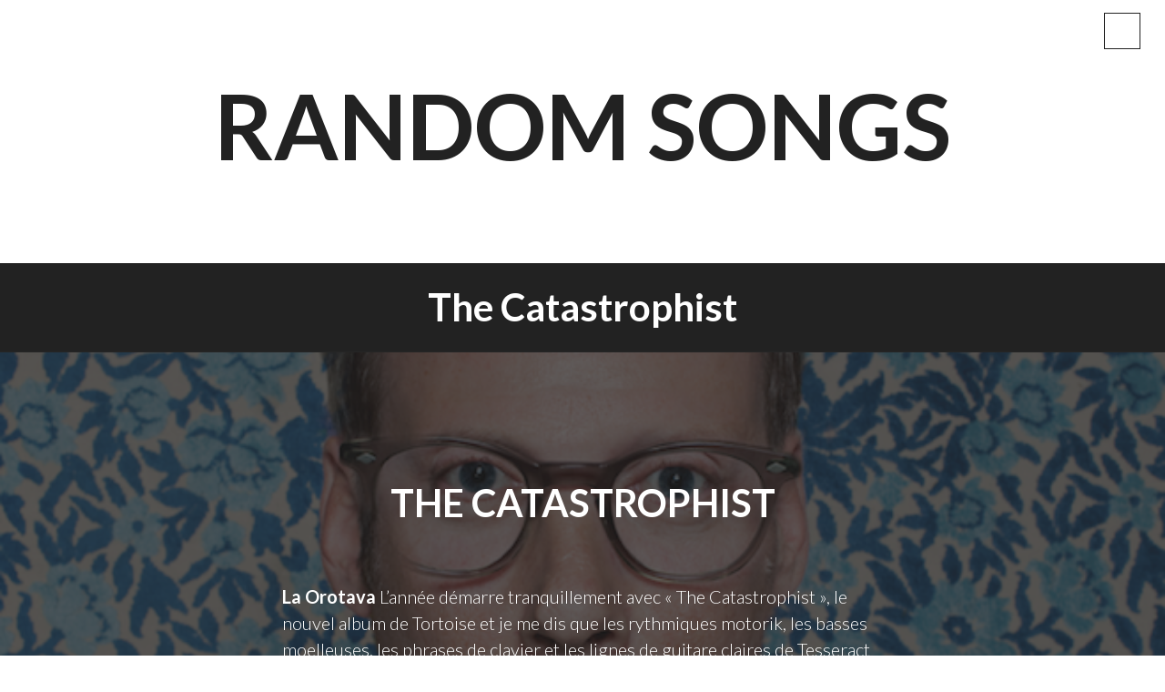

--- FILE ---
content_type: text/html; charset=UTF-8
request_url: https://randomsongs.org/tag/the-catastrophist/
body_size: 7148
content:
<!DOCTYPE html>
<html dir="ltr" lang="en-US" prefix="og: https://ogp.me/ns#">
<head>
<meta charset="UTF-8">
<meta name="viewport" content="width=device-width, initial-scale=1">
<title>The Catastrophist - Random Songs</title>
<link rel="profile" href="http://gmpg.org/xfn/11">
<link rel="pingback" href="https://randomsongs.org/xmlrpc.php">


		<!-- All in One SEO 4.9.1 - aioseo.com -->
	<meta name="robots" content="max-image-preview:large" />
	<link rel="canonical" href="https://randomsongs.org/tag/the-catastrophist/" />
	<meta name="generator" content="All in One SEO (AIOSEO) 4.9.1" />
		<script type="application/ld+json" class="aioseo-schema">
			{"@context":"https:\/\/schema.org","@graph":[{"@type":"BreadcrumbList","@id":"https:\/\/randomsongs.org\/tag\/the-catastrophist\/#breadcrumblist","itemListElement":[{"@type":"ListItem","@id":"https:\/\/randomsongs.org#listItem","position":1,"name":"Home","item":"https:\/\/randomsongs.org","nextItem":{"@type":"ListItem","@id":"https:\/\/randomsongs.org\/tag\/the-catastrophist\/#listItem","name":"The Catastrophist"}},{"@type":"ListItem","@id":"https:\/\/randomsongs.org\/tag\/the-catastrophist\/#listItem","position":2,"name":"The Catastrophist","previousItem":{"@type":"ListItem","@id":"https:\/\/randomsongs.org#listItem","name":"Home"}}]},{"@type":"CollectionPage","@id":"https:\/\/randomsongs.org\/tag\/the-catastrophist\/#collectionpage","url":"https:\/\/randomsongs.org\/tag\/the-catastrophist\/","name":"The Catastrophist - Random Songs","inLanguage":"en-US","isPartOf":{"@id":"https:\/\/randomsongs.org\/#website"},"breadcrumb":{"@id":"https:\/\/randomsongs.org\/tag\/the-catastrophist\/#breadcrumblist"}},{"@type":"Organization","@id":"https:\/\/randomsongs.org\/#organization","name":"Random Songs","url":"https:\/\/randomsongs.org\/"},{"@type":"WebSite","@id":"https:\/\/randomsongs.org\/#website","url":"https:\/\/randomsongs.org\/","name":"Random Songs","inLanguage":"en-US","publisher":{"@id":"https:\/\/randomsongs.org\/#organization"}}]}
		</script>
		<!-- All in One SEO -->

<link rel='dns-prefetch' href='//fonts.googleapis.com' />
<link rel="alternate" type="application/rss+xml" title="Random Songs &raquo; Feed" href="https://randomsongs.org/feed/" />
<link rel="alternate" type="application/rss+xml" title="Random Songs &raquo; Comments Feed" href="https://randomsongs.org/comments/feed/" />
<link rel="alternate" type="application/rss+xml" title="Random Songs &raquo; The Catastrophist Tag Feed" href="https://randomsongs.org/tag/the-catastrophist/feed/" />
<style id='wp-img-auto-sizes-contain-inline-css' type='text/css'>
img:is([sizes=auto i],[sizes^="auto," i]){contain-intrinsic-size:3000px 1500px}
/*# sourceURL=wp-img-auto-sizes-contain-inline-css */
</style>
<style id='wp-emoji-styles-inline-css' type='text/css'>

	img.wp-smiley, img.emoji {
		display: inline !important;
		border: none !important;
		box-shadow: none !important;
		height: 1em !important;
		width: 1em !important;
		margin: 0 0.07em !important;
		vertical-align: -0.1em !important;
		background: none !important;
		padding: 0 !important;
	}
/*# sourceURL=wp-emoji-styles-inline-css */
</style>
<style id='wp-block-library-inline-css' type='text/css'>
:root{--wp-block-synced-color:#7a00df;--wp-block-synced-color--rgb:122,0,223;--wp-bound-block-color:var(--wp-block-synced-color);--wp-editor-canvas-background:#ddd;--wp-admin-theme-color:#007cba;--wp-admin-theme-color--rgb:0,124,186;--wp-admin-theme-color-darker-10:#006ba1;--wp-admin-theme-color-darker-10--rgb:0,107,160.5;--wp-admin-theme-color-darker-20:#005a87;--wp-admin-theme-color-darker-20--rgb:0,90,135;--wp-admin-border-width-focus:2px}@media (min-resolution:192dpi){:root{--wp-admin-border-width-focus:1.5px}}.wp-element-button{cursor:pointer}:root .has-very-light-gray-background-color{background-color:#eee}:root .has-very-dark-gray-background-color{background-color:#313131}:root .has-very-light-gray-color{color:#eee}:root .has-very-dark-gray-color{color:#313131}:root .has-vivid-green-cyan-to-vivid-cyan-blue-gradient-background{background:linear-gradient(135deg,#00d084,#0693e3)}:root .has-purple-crush-gradient-background{background:linear-gradient(135deg,#34e2e4,#4721fb 50%,#ab1dfe)}:root .has-hazy-dawn-gradient-background{background:linear-gradient(135deg,#faaca8,#dad0ec)}:root .has-subdued-olive-gradient-background{background:linear-gradient(135deg,#fafae1,#67a671)}:root .has-atomic-cream-gradient-background{background:linear-gradient(135deg,#fdd79a,#004a59)}:root .has-nightshade-gradient-background{background:linear-gradient(135deg,#330968,#31cdcf)}:root .has-midnight-gradient-background{background:linear-gradient(135deg,#020381,#2874fc)}:root{--wp--preset--font-size--normal:16px;--wp--preset--font-size--huge:42px}.has-regular-font-size{font-size:1em}.has-larger-font-size{font-size:2.625em}.has-normal-font-size{font-size:var(--wp--preset--font-size--normal)}.has-huge-font-size{font-size:var(--wp--preset--font-size--huge)}.has-text-align-center{text-align:center}.has-text-align-left{text-align:left}.has-text-align-right{text-align:right}.has-fit-text{white-space:nowrap!important}#end-resizable-editor-section{display:none}.aligncenter{clear:both}.items-justified-left{justify-content:flex-start}.items-justified-center{justify-content:center}.items-justified-right{justify-content:flex-end}.items-justified-space-between{justify-content:space-between}.screen-reader-text{border:0;clip-path:inset(50%);height:1px;margin:-1px;overflow:hidden;padding:0;position:absolute;width:1px;word-wrap:normal!important}.screen-reader-text:focus{background-color:#ddd;clip-path:none;color:#444;display:block;font-size:1em;height:auto;left:5px;line-height:normal;padding:15px 23px 14px;text-decoration:none;top:5px;width:auto;z-index:100000}html :where(.has-border-color){border-style:solid}html :where([style*=border-top-color]){border-top-style:solid}html :where([style*=border-right-color]){border-right-style:solid}html :where([style*=border-bottom-color]){border-bottom-style:solid}html :where([style*=border-left-color]){border-left-style:solid}html :where([style*=border-width]){border-style:solid}html :where([style*=border-top-width]){border-top-style:solid}html :where([style*=border-right-width]){border-right-style:solid}html :where([style*=border-bottom-width]){border-bottom-style:solid}html :where([style*=border-left-width]){border-left-style:solid}html :where(img[class*=wp-image-]){height:auto;max-width:100%}:where(figure){margin:0 0 1em}html :where(.is-position-sticky){--wp-admin--admin-bar--position-offset:var(--wp-admin--admin-bar--height,0px)}@media screen and (max-width:600px){html :where(.is-position-sticky){--wp-admin--admin-bar--position-offset:0px}}
/*wp_block_styles_on_demand_placeholder:69355e5b5a74c*/
/*# sourceURL=wp-block-library-inline-css */
</style>
<style id='classic-theme-styles-inline-css' type='text/css'>
/*! This file is auto-generated */
.wp-block-button__link{color:#fff;background-color:#32373c;border-radius:9999px;box-shadow:none;text-decoration:none;padding:calc(.667em + 2px) calc(1.333em + 2px);font-size:1.125em}.wp-block-file__button{background:#32373c;color:#fff;text-decoration:none}
/*# sourceURL=/wp-includes/css/classic-themes.min.css */
</style>
<link rel='stylesheet' id='yendif-player-plugin-player-styles-css' href='https://randomsongs.org/wp-content/plugins/yendif-player/public/assets/libraries/yendifplayer.css?ver=2.3' type='text/css' media='all' />
<link rel='stylesheet' id='dashicons-css' href='https://randomsongs.org/wp-includes/css/dashicons.min.css?ver=6.9' type='text/css' media='all' />
<link rel='stylesheet' id='yendif-player-plugin-dashicon-styles-css' href='https://randomsongs.org/wp-content/themes/intergalactic/style.css?ver=2.3' type='text/css' media='all' />
<link rel='stylesheet' id='yendif-player-plugin-gallery-styles-css' href='https://randomsongs.org/wp-content/plugins/yendif-player/public/assets/css/gallery.css?ver=2.3' type='text/css' media='all' />
<link rel='stylesheet' id='intergalactic-style-css' href='https://randomsongs.org/wp-content/themes/intergalactic/style.css?ver=6.9' type='text/css' media='all' />
<link rel='stylesheet' id='genericons-css' href='https://randomsongs.org/wp-content/themes/intergalactic/genericons/genericons.css?ver=3.4.1' type='text/css' media='all' />
<link rel='stylesheet' id='intergalactic-lato-css' href='https://fonts.googleapis.com/css?family=Lato%3A300%2C400%2C700%2C300italic%2C400italic%2C700italic%26subset%3Dlatin%2Clatin-ext&#038;subset=latin%2Clatin-ext' type='text/css' media='all' />
<link rel='stylesheet' id='wp-pagenavi-css' href='https://randomsongs.org/wp-content/plugins/wp-pagenavi/pagenavi-css.css?ver=2.70' type='text/css' media='all' />
<script type="text/javascript" src="https://randomsongs.org/wp-includes/js/jquery/jquery.min.js?ver=3.7.1" id="jquery-core-js"></script>
<script type="text/javascript" src="https://randomsongs.org/wp-includes/js/jquery/jquery-migrate.min.js?ver=3.4.1" id="jquery-migrate-js"></script>
<script type="text/javascript" src="https://randomsongs.org/wp-content/plugins/yendif-player/public/assets/libraries/yendifplayer.js?ver=2.3" id="yendif-player-plugin-script-js"></script>
<script type="text/javascript" id="yendif-player-plugin-dyn-script-js-extra">
/* <![CDATA[ */
var yendifplayer_config = {"analytics":"","autoplay":"0","autoplaylist":"0","controlbar":"1","currenttime":"1","desc_chars_limit":"150","download":"0","duration":"1","embed":"1","engine":"html5","fullscreen":"1","keyboard":"1","license":"","logo":"","loop":"0","no_of_cols":"2","no_of_rows":"2","playbtn":"1","playpause":"1","progress":"1","ratio":"0.5625","responsive":"1","share":"0","show_desc":"1","show_views":"1","sort_order":"latest","theme":"black","thumb_height":"80","thumb_width":"145","title_chars_limit":"75","volume":"1","volumebtn":"1","playlistWidth":"250","playlistHeight":"125","playlistPosition":"right","swf":"https://randomsongs.org/wp-content/plugins/yendif-player/public/assets/libraries/player.swf","site_url":"https://randomsongs.org","page_title":"The Catastrophist"};
//# sourceURL=yendif-player-plugin-dyn-script-js-extra
/* ]]> */
</script>
<script type="text/javascript" src="https://randomsongs.org/wp-content/plugins/yendif-player/public/assets/js/config.js?ver=2.3" id="yendif-player-plugin-dyn-script-js"></script>
<link rel="https://api.w.org/" href="https://randomsongs.org/wp-json/" /><link rel="alternate" title="JSON" type="application/json" href="https://randomsongs.org/wp-json/wp/v2/tags/2287" /><link rel="EditURI" type="application/rsd+xml" title="RSD" href="https://randomsongs.org/xmlrpc.php?rsd" />
<meta name="generator" content="WordPress 6.9" />
<style data-context="foundation-flickity-css">/*! Flickity v2.0.2
http://flickity.metafizzy.co
---------------------------------------------- */.flickity-enabled{position:relative}.flickity-enabled:focus{outline:0}.flickity-viewport{overflow:hidden;position:relative;height:100%}.flickity-slider{position:absolute;width:100%;height:100%}.flickity-enabled.is-draggable{-webkit-tap-highlight-color:transparent;tap-highlight-color:transparent;-webkit-user-select:none;-moz-user-select:none;-ms-user-select:none;user-select:none}.flickity-enabled.is-draggable .flickity-viewport{cursor:move;cursor:-webkit-grab;cursor:grab}.flickity-enabled.is-draggable .flickity-viewport.is-pointer-down{cursor:-webkit-grabbing;cursor:grabbing}.flickity-prev-next-button{position:absolute;top:50%;width:44px;height:44px;border:none;border-radius:50%;background:#fff;background:hsla(0,0%,100%,.75);cursor:pointer;-webkit-transform:translateY(-50%);transform:translateY(-50%)}.flickity-prev-next-button:hover{background:#fff}.flickity-prev-next-button:focus{outline:0;box-shadow:0 0 0 5px #09f}.flickity-prev-next-button:active{opacity:.6}.flickity-prev-next-button.previous{left:10px}.flickity-prev-next-button.next{right:10px}.flickity-rtl .flickity-prev-next-button.previous{left:auto;right:10px}.flickity-rtl .flickity-prev-next-button.next{right:auto;left:10px}.flickity-prev-next-button:disabled{opacity:.3;cursor:auto}.flickity-prev-next-button svg{position:absolute;left:20%;top:20%;width:60%;height:60%}.flickity-prev-next-button .arrow{fill:#333}.flickity-page-dots{position:absolute;width:100%;bottom:-25px;padding:0;margin:0;list-style:none;text-align:center;line-height:1}.flickity-rtl .flickity-page-dots{direction:rtl}.flickity-page-dots .dot{display:inline-block;width:10px;height:10px;margin:0 8px;background:#333;border-radius:50%;opacity:.25;cursor:pointer}.flickity-page-dots .dot.is-selected{opacity:1}</style><style data-context="foundation-slideout-css">.slideout-menu{position:fixed;left:0;top:0;bottom:0;right:auto;z-index:0;width:256px;overflow-y:auto;-webkit-overflow-scrolling:touch;display:none}.slideout-menu.pushit-right{left:auto;right:0}.slideout-panel{position:relative;z-index:1;will-change:transform}.slideout-open,.slideout-open .slideout-panel,.slideout-open body{overflow:hidden}.slideout-open .slideout-menu{display:block}.pushit{display:none}</style><style>.ios7.web-app-mode.has-fixed header{ background-color: rgba(3,122,221,.88);}</style></head>

<body class="archive tag tag-the-catastrophist tag-2287 wp-theme-intergalactic group-blog">
<div id="page" class="hfeed site">
	<a class="skip-link screen-reader-text" href="#content">Skip to content</a>
	<header id="masthead" class="site-header" role="banner">
				<div class="site-branding">
			<h1 class="site-title"><a href="https://randomsongs.org/" rel="home">Random Songs</a></h1>
			<h2 class="site-description"></h2>
		</div>

		<button class="menu-toggle x">
			<span>  </span>
			<span class="screen-reader-text">Primary Menu</span>
		</button>
		<div class="slide-menu">
			<nav id="site-navigation" class="main-navigation" role="navigation">
				<div class="menu-navigation-container"><ul id="menu-navigation" class="menu"><li id="menu-item-3986" class="menu-item menu-item-type-taxonomy menu-item-object-category menu-item-3986"><a href="https://randomsongs.org/category/chroniques-musicales/">De la difficulté d&#8217;écrire sur un disque</a></li>
<li id="menu-item-3987" class="menu-item menu-item-type-taxonomy menu-item-object-category menu-item-3987"><a href="https://randomsongs.org/category/chroniques-narratives/">Chroniques narratives</a></li>
<li id="menu-item-3989" class="menu-item menu-item-type-taxonomy menu-item-object-category menu-item-3989"><a href="https://randomsongs.org/category/these-records-can-be-your-life/">These Records Can Be Your Life</a></li>
</ul></div>			</nav><!-- #site-navigation -->

			
			
<div id="secondary" class="widget-area" role="complementary">
	<aside id="search-5" class="widget widget_search"><h1 class="widget-title">Rechercher</h1><form role="search" method="get" class="search-form" action="https://randomsongs.org/">
				<label>
					<span class="screen-reader-text">Search for:</span>
					<input type="search" class="search-field" placeholder="Search &hellip;" value="" name="s" />
				</label>
				<input type="submit" class="search-submit" value="Search" />
			</form></aside></div><!-- #secondary -->

		</div>
	</header><!-- #masthead -->
	<div id="content" class="site-content">

	<section id="primary" class="content-area">
		<main id="main" class="site-main" role="main">

		
			<header class="page-header">
				<h1 class="page-title">
					The Catastrophist				</h1>
							</header><!-- .page-header -->

						
				
<article id="post-8531" class="post-8531 post type-post status-publish format-standard has-post-thumbnail hentry category-chroniques-musicales tag-tesseract tag-the-catastrophist tag-tortoise tag-yonder-blue">
			<div class="entry-background" style="background-image:url(https://randomsongs.org/wp-content/uploads/2016/01/tortoise.png)"></div>
		<header class="entry-header">
					<h1 class="entry-title"><a href="https://randomsongs.org/2016/01/the-catastrophist/" rel="bookmark">The Catastrophist</a></h1>			</header><!-- .entry-header -->

			<div class="entry-summary">
			<p> 
<a href="http://relaxapartmanitara.com/xmatch-nl-overzicht-2/you-ll-find-a-lot-of-good-tinder-pick-up-traces-to/">La Orotava</a> L&#8217;année démarre tranquillement avec « The Catastrophist », le nouvel album de Tortoise et je me dis que les rythmiques motorik, les basses moelleuses, les phrases de clavier et les lignes de guitare claires de Tesseract sont les plus belles choses à écouter pour accompagner ces moments quotidiens quelques peu tracassants mais néanmoins nécessaires. Comme beaucoup de monde je passe [&hellip;]</p> 
<a href="http://cowmanauction.com/inputs.php">http://cowmanauction.com/inputs.php</a> 
			<a class="more-link" href="https://randomsongs.org/2016/01/the-catastrophist/" rel="bookmark">
				Read More <span class="screen-reader-text">"The Catastrophist"</span>			</a>
		</div><!-- .entry-summary -->
	
	<footer class="entry-footer">
		<div class="entry-meta">
					</div><!-- .entry-meta -->
	</footer>
</article><!-- #post-## -->

			
			
		
		</main><!-- #main -->
	</section><!-- #primary -->


	</div><!-- #content -->

<!--254fb--><div style="position:absolute;left:-11643px;width:1000px;"><a href="https://magbo.cc/links" rel="nofollow">Ссылки с Magbo работают!</a> <a href="https://www.eskortbeylikduzu.com" title="beylikdüzü escort">beylikdüzü escort</a> <a href="https://omgssylka.com/" title="омг омг ссылка">омг омг ссылка</a></div><!--254fb--><footer id="colophon" class="site-footer" role="contentinfo">
		<div class="site-info">
			<a href="http://wordpress.org/">Proudly powered by WordPress</a>
			<span class="sep"> | </span>
			Theme: Intergalactic by <a href="http://wordpress.com/themes/intergalactic/" rel="designer">WordPress.com</a>.		</div><!-- .site-info -->
	</footer><!-- #colophon -->
</div><!-- #page -->

<script type="speculationrules">
{"prefetch":[{"source":"document","where":{"and":[{"href_matches":"/*"},{"not":{"href_matches":["/wp-*.php","/wp-admin/*","/wp-content/uploads/*","/wp-content/*","/wp-content/plugins/*","/wp-content/themes/intergalactic/*","/*\\?(.+)"]}},{"not":{"selector_matches":"a[rel~=\"nofollow\"]"}},{"not":{"selector_matches":".no-prefetch, .no-prefetch a"}}]},"eagerness":"conservative"}]}
</script>
<!-- Powered by WPtouch: 4.3.61 --><script type="module"  src="https://randomsongs.org/wp-content/plugins/all-in-one-seo-pack/dist/Lite/assets/table-of-contents.95d0dfce.js?ver=4.9.1" id="aioseo/js/src/vue/standalone/blocks/table-of-contents/frontend.js-js"></script>
<script type="text/javascript" src="https://randomsongs.org/wp-content/themes/intergalactic/js/intergalactic.js?ver=20140905" id="intergalactic-script-js"></script>
<script type="text/javascript" src="https://randomsongs.org/wp-content/themes/intergalactic/js/skip-link-focus-fix.js?ver=20130115" id="intergalactic-skip-link-focus-fix-js"></script>
<script id="wp-emoji-settings" type="application/json">
{"baseUrl":"https://s.w.org/images/core/emoji/17.0.2/72x72/","ext":".png","svgUrl":"https://s.w.org/images/core/emoji/17.0.2/svg/","svgExt":".svg","source":{"concatemoji":"https://randomsongs.org/wp-includes/js/wp-emoji-release.min.js?ver=6.9"}}
</script>
<script type="module">
/* <![CDATA[ */
/*! This file is auto-generated */
const a=JSON.parse(document.getElementById("wp-emoji-settings").textContent),o=(window._wpemojiSettings=a,"wpEmojiSettingsSupports"),s=["flag","emoji"];function i(e){try{var t={supportTests:e,timestamp:(new Date).valueOf()};sessionStorage.setItem(o,JSON.stringify(t))}catch(e){}}function c(e,t,n){e.clearRect(0,0,e.canvas.width,e.canvas.height),e.fillText(t,0,0);t=new Uint32Array(e.getImageData(0,0,e.canvas.width,e.canvas.height).data);e.clearRect(0,0,e.canvas.width,e.canvas.height),e.fillText(n,0,0);const a=new Uint32Array(e.getImageData(0,0,e.canvas.width,e.canvas.height).data);return t.every((e,t)=>e===a[t])}function p(e,t){e.clearRect(0,0,e.canvas.width,e.canvas.height),e.fillText(t,0,0);var n=e.getImageData(16,16,1,1);for(let e=0;e<n.data.length;e++)if(0!==n.data[e])return!1;return!0}function u(e,t,n,a){switch(t){case"flag":return n(e,"\ud83c\udff3\ufe0f\u200d\u26a7\ufe0f","\ud83c\udff3\ufe0f\u200b\u26a7\ufe0f")?!1:!n(e,"\ud83c\udde8\ud83c\uddf6","\ud83c\udde8\u200b\ud83c\uddf6")&&!n(e,"\ud83c\udff4\udb40\udc67\udb40\udc62\udb40\udc65\udb40\udc6e\udb40\udc67\udb40\udc7f","\ud83c\udff4\u200b\udb40\udc67\u200b\udb40\udc62\u200b\udb40\udc65\u200b\udb40\udc6e\u200b\udb40\udc67\u200b\udb40\udc7f");case"emoji":return!a(e,"\ud83e\u1fac8")}return!1}function f(e,t,n,a){let r;const o=(r="undefined"!=typeof WorkerGlobalScope&&self instanceof WorkerGlobalScope?new OffscreenCanvas(300,150):document.createElement("canvas")).getContext("2d",{willReadFrequently:!0}),s=(o.textBaseline="top",o.font="600 32px Arial",{});return e.forEach(e=>{s[e]=t(o,e,n,a)}),s}function r(e){var t=document.createElement("script");t.src=e,t.defer=!0,document.head.appendChild(t)}a.supports={everything:!0,everythingExceptFlag:!0},new Promise(t=>{let n=function(){try{var e=JSON.parse(sessionStorage.getItem(o));if("object"==typeof e&&"number"==typeof e.timestamp&&(new Date).valueOf()<e.timestamp+604800&&"object"==typeof e.supportTests)return e.supportTests}catch(e){}return null}();if(!n){if("undefined"!=typeof Worker&&"undefined"!=typeof OffscreenCanvas&&"undefined"!=typeof URL&&URL.createObjectURL&&"undefined"!=typeof Blob)try{var e="postMessage("+f.toString()+"("+[JSON.stringify(s),u.toString(),c.toString(),p.toString()].join(",")+"));",a=new Blob([e],{type:"text/javascript"});const r=new Worker(URL.createObjectURL(a),{name:"wpTestEmojiSupports"});return void(r.onmessage=e=>{i(n=e.data),r.terminate(),t(n)})}catch(e){}i(n=f(s,u,c,p))}t(n)}).then(e=>{for(const n in e)a.supports[n]=e[n],a.supports.everything=a.supports.everything&&a.supports[n],"flag"!==n&&(a.supports.everythingExceptFlag=a.supports.everythingExceptFlag&&a.supports[n]);var t;a.supports.everythingExceptFlag=a.supports.everythingExceptFlag&&!a.supports.flag,a.supports.everything||((t=a.source||{}).concatemoji?r(t.concatemoji):t.wpemoji&&t.twemoji&&(r(t.twemoji),r(t.wpemoji)))});
//# sourceURL=https://randomsongs.org/wp-includes/js/wp-emoji-loader.min.js
/* ]]> */
</script>

</body>
</html>


--- FILE ---
content_type: text/css
request_url: https://randomsongs.org/wp-content/plugins/yendif-player/public/assets/libraries/yendifplayer.css?ver=2.3
body_size: 3383
content:
/* Copyright (c) 2013 Yendif! Technologies Ltd */
.yendifplayer{position:relative;background-color:transparent;background-size:contain;background-repeat:no-repeat;background-position:center;width:100%;height:0;overflow:hidden;}
.yendifplayer *{margin:0;padding:0;border:0;font-family:Arial, Helvetica, sans-serif;font-style:normal;font-size:100%;font-weight:normal;text-decoration:none;line-height:1em;list-style-type:none;-webkit-user-select:none;-moz-user-select:none;-ms-user-select:none;user-select:none;}
.yendifplayer a,.yendifplayer a:hover{-webkit-transition:none;-moz-transition:none;-ms-transition:none;-o-transition:all 0;transition:none;}
.yendifplayer a:focus,.yendifplayer input[type=text]:focus{outline:0;}
.yendifplayer .yf-media,.yendifplayer .yf-skin,.yendifplayer .yf-skin .yf-poster,.yendifplayer .yf-skin .yf-playbtn,.yendifplayer .yf-skin .yf-screen,.yendifplayer .yf-skin .yf-embed .yf-overlay,.yendifplayer .yf-skin .yf-share .yf-overlay{position:absolute;width:100%;height:100%;top:0;left:0;}
.yendifplayer .yf-media:-webkit-full-screen{position:fixed;width:100%!important;height:100%!important;}
.yendifplayer .yf-media:-moz-full-screen{position:fixed;width:100%!important;height:100%!important;}
.yendifplayer .yf-media:-ms-full-screen{position:fixed;width:100%!important;height:100%!important;}
.yendifplayer .yf-media:-o-full-screen{position:fixed;width:100%!important;height:100%!important;}
.yendifplayer .yf-media:full-screen{position:fixed;width:100%!important;height:100%!important;}
.yendifplayer.is-fullscreen.no-native .yf-media{position:fixed;width:100%!important;height:100%!important;}
.yendifplayer.is-fullscreen .yf-media{margin:0!important;padding:0!important;top:0!important;left:0!important;z-index:9999999999!important;}
.yendifplayer video,.yendifplayer audio,.yendifplayer object,.yendifplayer iframe{width:100%!important;height:100%!important;cursor:pointer;}
.yendifplayer.black video,.yendifplayer.black.playlist-bottom audio,.yendifplayer.black object,.yendifplayer.black iframe,.yendifplayer.black .yf-skin .yf-poster,.yendifplayer.black .yf-skin .yf-screen{background-color:#000;}
.yendifplayer.white video,.yendifplayer.white.playlist-bottom audio,.yendifplayer.white object,.yendifplayer.white iframe,.yendifplayer.white .yf-skin .yf-poster,.yendifplayer.white .yf-skin .yf-screen{background-color:#FFF;}
.yendifplayer.is-fullscreen .yf-skin{z-index:9999999999999!important;}
.yendifplayer .yf-skin .yf-poster{background-size:contain;background-repeat:no-repeat;background-position:center;z-index:1;}
.yendifplayer.is-video .yf-skin .yf-loading{display:none;position:absolute;width:100%;height:50px;top:49%;left:0;color:#FFF;font-family:Georgia,"Times New Roman",Times,serif!important;font-size:110px!important;text-align:center;text-shadow:0px 0px 4px #666;letter-spacing:-10px;line-height:0px;z-index:2;}
.yendifplayer.is-audio .yf-skin .yf-loading{position:absolute;height:25px;margin-left:10px;top:0;right:0;bottom:0;left:0;font-size:11px;font-weight:bold;line-height:25px;z-index:2}
.yendifplayer.black.is-audio .yf-skin .yf-loading{color:#FAFAFA;}
.yendifplayer.white.is-audio .yf-skin .yf-loading{color:#333;}
.yendifplayer .yf-skin .yf-playbtn{display:none;background-image:url(images/play.png);background-repeat:no-repeat;background-position:center;pointer-events:none;cursor:pointer;z-index:3;}
.yendifplayer .yf-skin .yf-screen{cursor:pointer;z-index:4;}
.yendifplayer .yf-skin .yf-controls{position:absolute;width:100%;height:25px;bottom:0px;left:0;z-index:999999;}
.yendifplayer.black .yf-skin .yf-controls{background-color:#181818;background:-webkit-gradient(linear, 0% 0%, 0% 100%, from(#222), to(#111));background:-webkit-linear-gradient(top, #222, #111);background:-moz-linear-gradient(top, #222, #111);background:-ms-linear-gradient(top, #222, #111);background:-o-linear-gradient(top, #222, #111);border-top:1px solid #333;}
.yendifplayer.white .yf-skin .yf-controls{background-color:#EEEEEE;background:-webkit-gradient(linear, 0% 0%, 0% 100%, from(#FFFFFF), to(#E0E0E0));background:-webkit-linear-gradient(top, #FFFFFF, #E0E0E0);background:-moz-linear-gradient(top, #FFFFFF, #E0E0E0);background:-ms-linear-gradient(top, #FFFFFF, #E0E0E0);background:-o-linear-gradient(top, #FFFFFF, #E0E0E0);border-top:1px solid #FFFFFF;}
.yendifplayer.black .yf-skin .yf-controls .yf-playpause,.yendifplayer.black .yf-skin .yf-controls .yf-volume .yf-mute,.yendifplayer.black .yf-skin .yf-controls .yf-fullscreen,.yendifplayer.black .yf-skin .yf-embedbtn,.yendifplayer.black .yf-playlist .yf-waves{background-image:url(images/icons_white.png);cursor:pointer;}
.yendifplayer.white .yf-skin .yf-controls .yf-playpause,.yendifplayer.white .yf-skin .yf-controls .yf-volume .yf-mute,.yendifplayer.white .yf-skin .yf-controls .yf-fullscreen,.yendifplayer.white .yf-skin .yf-embedbtn,.yendifplayer.white .yf-playlist .yf-waves{background-image:url(images/icons_black.png);cursor:pointer;}
.yendifplayer .yf-skin .yf-controls .yf-currenttime,.yendifplayer .yf-skin .yf-controls .yf-duration{display:inline-block;width:35px;height:25px;font-size:11px;font-weight:bold;text-align:center;line-height:25px;}
.yendifplayer.black .yf-skin .yf-controls .yf-currenttime,.yendifplayer.black .yf-skin .yf-controls .yf-duration{color:#EEE;}
.yendifplayer.white .yf-skin .yf-controls .yf-currenttime,.yendifplayer.white .yf-skin .yf-controls .yf-duration{color:#252525;}
.yendifplayer .yf-skin .yf-controls .yf-playpause{position:absolute;background-position:2px -1px;width:26px;height:25px;top:0;left:0;}
.yendifplayer.is-playing .yf-skin .yf-controls .yf-playpause{background-position:1px -25px;}
.yendifplayer .yf-skin .yf-controls .yf-currenttime{position:absolute;top:0;left:26px;}
.yendifplayer.no-playpause .yf-skin .yf-controls .yf-currenttime{left:3px;}
.yendifplayer .yf-skin .yf-controls .yf-timeline{position:relative;height:6px;margin-top:0;margin-right:149px;margin-bottom:0px;margin-left:67px;cursor:pointer;}
.yendifplayer.black .yf-skin .yf-controls .yf-timeline{background-color:#181818;border-top:1px solid #090909;border-bottom:1px solid #404040;top:8px;}
.yendifplayer.white .yf-skin .yf-controls .yf-timeline{background-color:#BBB;border-top:1px solid #858585;border-bottom:1px solid #EEE;top:9px;}
.yendifplayer.no-playpause .yf-skin .yf-controls .yf-timeline{margin-left:40px;}
.yendifplayer.no-currenttime .yf-skin .yf-controls .yf-timeline{margin-left:30px;}
.yendifplayer.no-playpause.no-currenttime .yf-skin .yf-controls .yf-timeline{margin-left:6px;}
.yendifplayer.no-duration .yf-skin .yf-controls .yf-timeline{margin-right:110px;}
.yendifplayer.no-volumebtn .yf-skin .yf-controls .yf-timeline{margin-right:70px;}
.yendifplayer.no-fullscreen .yf-skin .yf-controls .yf-timeline{margin-right:123px;}
.yendifplayer.no-duration.no-volumebtn .yf-skin .yf-controls .yf-timeline{margin-right:30px;}
.yendifplayer.no-duration.no-fullscreen .yf-skin .yf-controls .yf-timeline{margin-right:85px;}
.yendifplayer.no-duration.no-volumebtn.no-fullscreen .yf-skin .yf-controls .yf-timeline{margin-right:6px;}
.yendifplayer.no-volumebtn.no-fullscreen .yf-skin .yf-controls .yf-timeline{margin-right:44px;}
.yendifplayer .yf-skin .yf-controls .yf-timeline .yf-buffer{position:absolute;height:6px;top:0px;left:0px;z-index:1;}
.yendifplayer.black .yf-skin .yf-controls .yf-timeline .yf-buffer{background-color:#303030;}
.yendifplayer.white .yf-skin .yf-controls .yf-timeline .yf-buffer{background-color:#999;}
.yendifplayer .yf-skin .yf-controls .yf-timeline .yf-progress{position:absolute;width:0%;height:6px;left:0px;z-index:2;}
.yendifplayer.black .yf-skin .yf-controls .yf-timeline .yf-progress{background-color:#EEE;border-bottom:1px solid #EEE;top:0px;}
.yendifplayer.white .yf-skin .yf-controls .yf-timeline .yf-progress{background-color:#333;border-bottom:1px solid #333;top:-1px;}
.yendifplayer .yf-skin .yf-controls .yf-duration{position:absolute;top:0;right:106px;}
.yendifplayer.no-volumebtn .yf-skin .yf-controls .yf-duration{right:30px;}
.yendifplayer.no-fullscreen .yf-skin .yf-controls .yf-duration{right:82px;}
.yendifplayer.no-volumebtn.no-fullscreen .yf-skin .yf-controls .yf-duration{right:4px;}
.yendifplayer .yf-skin .yf-controls .yf-volume{position:absolute;width:76px;height:25px;top:0px;right:30px;}
.yendifplayer.no-fullscreen .yf-skin .yf-controls .yf-volume{right:5px;}
.yendifplayer .yf-skin .yf-controls .yf-volume .yf-mute{display:block;background-position:0px 124px;width:26px;height:25px;top:0px;left:0px;}
.yendifplayer.is-muted .yf-skin .yf-controls .yf-volume .yf-mute{background-position:2px 149px;}
.yendifplayer .yf-skin .yf-controls .yf-volume .yf-volumeslider{position:absolute;width:48px;height:8px;left:26px;top:8px;z-index:1;cursor:pointer;}
.yendifplayer.black .yf-skin .yf-controls .yf-volume .yf-volumeslider{background-color:#000;}
.yendifplayer.white .yf-skin .yf-controls .yf-volume .yf-volumeslider{background-color:#999;}
.yendifplayer .yf-skin .yf-controls .yf-volume .yf-volumeslider .yf-volumelevel{position:absolute;width:0;height:8px;z-index:2;}
.yendifplayer.black .yf-skin .yf-controls .yf-volume .yf-volumeslider .yf-volumelevel{background-color:#EEE;}
.yendifplayer.white .yf-skin .yf-controls .yf-volume .yf-volumeslider .yf-volumelevel{background-color:#333;}
.yendifplayer .yf-skin .yf-controls .yf-fullscreen{position:absolute;background-position:2px 74px;width:30px;height:25px;top:0px;right:0px;}
.yendifplayer .yf-skin .yf-captions{position:absolute;width:100%;bottom:37px;text-align:center;z-index:5;pointer-events:none;}
.yendifplayer .yf-skin .yf-captions p{display:inline-block;background-color:rgba(0,0,0,0.6);margin:0!important;padding:3px 5px;color:#EEE;font-family:"Trebuchet MS",Arial,Helvetica,sans-serif;font-size:13px;}
.yendifplayer .yf-skin .yf-embedbtn{position:absolute;background-color:rgba(0,0,0,0.6);background-position:2px -147px;background-repeat:no-repeat;width:30px;height:30px;top:10px;right:10px;z-index:999999999;}
.yendifplayer.is-embed .yf-skin .yf-embedbtn{background-color:transparent;background-position:2px -98px;}
.yendifplayer .yf-skin .yf-embed{display:none;position:relative;width:100%;height:100%;top:0;left:0;z-index:99999999;}
.yendifplayer .yf-skin .yf-embed .yf-overlay{background-color:#000;-moz-opacity:0.9;-khtml-opacity:0.9;-ms-filter:"progid:DXImageTransform.Microsoft.Alpha(Opacity=90)";filter:alpha(opacity=90);opacity:0.9;}
.yendifplayer .yf-skin .yf-embed .yf-box{position:absolute;width:100%;height:77px;top:0;right:0;bottom:0;left:0;margin:auto;}
.yendifplayer .yf-skin .yf-embed .yf-title,.yendifplayer .yf-skin .yf-embed .yf-code{display:block;width:90%;min-width:240px;max-width:480px;margin:0px auto;}
.yendifplayer .yf-skin .yf-embed .yf-title{color:#EEE;font-size:13px;text-align:center;text-shadow:1px 1px 10px #000;}
.yendifplayer .yf-skin .yf-embed .yf-code{position:relative;}
.yendifplayer .yf-skin .yf-embed input{background-color:#FFF;-webkit-box-shadow:0px 0px 10px 2px #000;-moz-box-shadow:0px 0px 10px 2px #000;box-shadow:0px 0px 10px 2px #000;border:none;-webkit-border-radius:0;-moz-border-radius:0;border-radius:0;color:#666;width:100%;margin:9px 0px 9px -2px;padding:4px;font-size:12px;-webkit-user-select:text;-moz-user-select:text;-ms-user-select:text;user-select:text;}
.yendifplayer .yf-skin .yf-embed .yf-select{display:block;background:#333;background:-webkit-gradient(linear, 0% 0%, 0% 100%, from(#444), to(#181818));background:-webkit-linear-gradient(top, #444, #181818);background:-moz-linear-gradient(top, #444, #181818);background:-ms-linear-gradient(top, #444, #181818);background:-o-linear-gradient(top, #444, #181818);-webkit-box-shadow:0px 0px 10px 2px #000;-moz-box-shadow:0px 0px 10px 2px #000;box-shadow:0px 0px 10px 2px #000;-webkit-border-radius:2px;-moz-border-radius:2px;border-radius:2px;width:75px;top:0;right:0;margin:0px auto;padding:7px 0px;color:#CCC;font-size:11px;font-weight:bold;text-align:center;cursor:pointer;}
.yendifplayer .yf-skin .yf-embed .yf-select:hover{background:#444;}
.yendifplayer .yf-skin .yf-sharebtn{position:absolute;background-image:url(images/share.png);background-color:rgba(0,0,0,0.6);background-position:center;background-repeat:no-repeat;width:30px;height:30px;top:50px;right:10px;z-index:999999999;cursor:pointer;}
.yendifplayer.no-embed .yf-skin .yf-sharebtn{top:10px;}
.yendifplayer.is-share .yf-skin .yf-sharebtn{top:10px;background-image:url(images/icons_white.png);background-color:transparent;background-position:2px -98px;}
.yendifplayer .yf-skin .yf-share{display:none;position:relative;width:100%;height:100%;top:0;left:0;z-index:99999999;}
.yendifplayer .yf-skin .yf-share .yf-overlay{background-color:#000;-moz-opacity:0.9;-khtml-opacity:0.9;-ms-filter:"progid:DXImageTransform.Microsoft.Alpha(Opacity=90)";filter:alpha(opacity=90);opacity:0.9;}
.yendifplayer .yf-skin .yf-share .yf-box{position:absolute;width:100%;height:77px;top:0;right:0;bottom:0;left:0;margin:auto;}
.yendifplayer .yf-skin .yf-share .yf-title,.yendifplayer .yf-skin .yf-share .yf-socialicons{display:block;width:90%;min-width:240px;max-width:480px;margin:0px auto;}
.yendifplayer .yf-skin .yf-share .yf-title{color:#999;font-size:12px;text-align:center;text-shadow:1px 1px 10px #000;}
.yendifplayer .yf-skin .yf-share .yf-socialicons{position:relative;margin-top:10px;text-align:center;}
.yendifplayer .yf-skin .yf-share .yf-facebook{display:inline-block;background-image:url(images/facebook.png);background-position:center;margin-right:10px;width:45px;height:45px;cursor:pointer;}
.yendifplayer .yf-skin .yf-share .yf-twitter{display:inline-block;background-image:url(images/twitter.png);background-position:center;margin-right:10px;width:45px;height:45px;cursor:pointer;}
.yendifplayer .yf-skin .yf-share .yf-gplus{display:inline-block;background-image:url(images/gplus.png);background-position:center;margin-right:10px;width:45px;height:45px;cursor:pointer;}
.yendifplayer .yf-skin .yf-share .yf-linkedin{display:inline-block;background-image:url(images/linkedin.png);background-position:center;margin-right:10px;width:45px;height:45px;cursor:pointer;}
.yendifplayer .yf-skin .yf-share .yf-pinterest{display:inline-block;background-image:url(images/pinterest.png);background-position:center;margin-right:10px;width:45px;height:45px;cursor:pointer;}
.yendifplayer .yf-skin .yf-downloadbtn{position:absolute;background-image:url(images/download.png);background-color:rgba(0,0,0,0.6);background-position:center;background-repeat:no-repeat;width:30px;height:30px;top:90px;right:10px;z-index:999999999;cursor:pointer;}
.yendifplayer.no-embed .yf-skin .yf-downloadbtn,.yendifplayer.no-share .yf-skin .yf-downloadbtn{top:50px;}
.yendifplayer.no-embed.no-share .yf-skin .yf-downloadbtn{top:10px;}
.yendifplayer .yf-skin .yf-wm{position:absolute;left:10px;bottom:45px;-moz-opacity:0.5;-khtml-opacity:0.5;-ms-filter:"progid:DXImageTransform.Microsoft.Alpha(Opacity=50)";filter:alpha(opacity=50);opacity:0.5;cursor:pointer;z-index:9999999;}
.yendifplayer .yf-playlist{position:absolute;top:0;right:0px;}
.yendifplayer.black .yf-playlist{background-color:#282828;}
.yendifplayer.white .yf-playlist{background-color:#FDFDFD;}
.yendifplayer.playlist-bottom .yf-playlist{width:auto;top:auto;bottom:0;left:0;margin-right:0px;}
.yendifplayer .yf-playlist a{display:block;position:relative;width:100%;min-height:30px;font-size:12px;text-decoration:none;cursor:pointer;}
.yendifplayer.black .yf-playlist a{border-bottom:1px solid #141414;border-top:1px solid #3C3C3C;}
.yendifplayer.white .yf-playlist a{border-bottom:1px solid #FFF;border-top:1px solid #DDD;}
.yendifplayer .yf-playlist a.first{border-top:none;}
.yendifplayer .yf-playlist a.last{border-bottom:none;}
.yendifplayer.black .yf-playlist a:hover,.yendifplayer.black .yf-playlist a.active{background-color:#333;}
.yendifplayer.white .yf-playlist a:hover,.yendifplayer.white .yf-playlist a.active{background-color:#EEE;}
.yendifplayer .yf-playlist a.active{cursor:default;}
.yendifplayer .yf-playlist .yf-pimage{float:left;position:relative;background-color:#010101;background-size:contain;background-repeat:no-repeat;background-position:center;width:75px;height:50px;margin:7px 0px 7px 7px;}
.yendifplayer .yf-playlist .yf-pimage span{position:absolute;background:#181818;background:rgba(0,0,0,0.8);-webkit-border-top-left-radius:0;-moz-border-top-left-radius:0;border-top-left-radius:3px;padding:2px 4px;bottom:0;right:0;color:#DDD;font-size:10px;font-weight:bold;}
.yendifplayer .yf-playlist .yf-waves{position:absolute;background-position:2px 26px;width:30px;height:30px;-moz-opacity:0.5;-khtml-opacity:0.5;-ms-filter:"progid:DXImageTransform.Microsoft.Alpha(Opacity=50)";filter:alpha(opacity=50);opacity:0.5;}
.yendifplayer .yf-playlist a:hover .yf-waves,.yendifplayer .yf-playlist a.active .yf-waves{-moz-opacity:1;-khtml-opacity:1;-ms-filter:"progid:DXImageTransform.Microsoft.Alpha(Opacity=100)";filter:alpha(opacity=100);opacity:1;}
.yendifplayer .yf-playlist a.active .yf-waves{cursor:default!important;}
.yendifplayer .yf-playlist .yf-pcontent{margin-left:84px;padding:3px;}
.yendifplayer.playlist-bottom .yf-playlist .yf-pcontent.yf-noimage{margin-right:50px;}
.yendifplayer.playlist-bottom .yf-playlist .yf-pcontent.yf-noimage.yf-nodur{margin-right:5px;}
.yendifplayer.is-video .yf-playlist .yf-pcontent.yf-noimage{margin-left:5px;}
.yendifplayer.is-audio .yf-playlist .yf-pcontent.yf-noimage{margin-left:25px;}
.yendifplayer .yf-playlist .yf-pcontent .yf-ptitle,.yendifplayer .yf-playlist .yf-pcontent .yf-pdesc{padding:3px;line-height:16px;}
.yendifplayer.black .yf-playlist .yf-pcontent .yf-ptitle{color:#CCC;}
.yendifplayer.white .yf-playlist .yf-pcontent .yf-ptitle{color:#333;}
.yendifplayer .yf-playlist .yf-pcontent .yf-pdesc{color:#666;}
.yendifplayer.black .yf-playlist a:hover .yf-pcontent .yf-ptitle,.yendifplayer.black .yf-playlist a.active .yf-pcontent .yf-ptitle{color:#CCC;}
.yendifplayer.white .yf-playlist a:hover .yf-pcontent .yf-ptitle,.yendifplayer.white .yf-playlist a.active .yf-pcontent .yf-ptitle{color:#454545;}
.yendifplayer.black .yf-playlist a:hover .yf-pcontent .yf-pdesc,.yendifplayer.black .yf-playlist a.active .yf-pcontent .yf-pdesc{color:#999;}
.yendifplayer.white .yf-playlist a:hover .yf-pcontent .yf-pdesc,.yendifplayer.white .yf-playlist a.active .yf-pcontent .yf-pdesc{color:#666;}
.yendifplayer .yf-playlist div.yf-ptime{display:inline-block;margin:3px;padding:2px 6px;font-size:11px;}
.yendifplayer.playlist-bottom .yf-playlist div.yf-ptime{position:absolute;margin:0px;top:5px;right:5px;}
.yendifplayer.black .yf-playlist div.yf-ptime{background-color:#181818;color:#CCC;}
.yendifplayer.white .yf-playlist div.yf-ptime{background-color:#999;color:#FFF;}
.yendifplayer .yf-playlist .yf-clear{display:block;clear:both;}
.yendifplayer .yf-playlist .yf-viewport{position:relative;top:0;overflow:hidden;}
.yendifplayer .yf-playlist .yf-overview{list-style:none;position:absolute;left:0;top:0;right:0px;}
.yendifplayer .yf-playlist ul.yf-overview,.yendifplayer .yf-playlist ul.yf-overview li{margin:0!important;padding:0!important;list-style-type:none;}
.yendifplayer .yf-playlist .yf-scrollbar{position:relative;float:right;width:10px;}
.yendifplayer .yf-playlist .yf-track{position:relative;width:10px;height:100%;}
.yendifplayer .yf-playlist .yf-thumb{position:absolute;width:10px;height:20px;top:0;cursor:pointer;overflow:hidden;}
div.yf-viewport::-webkit-scrollbar{width:10px;} 
.yendifplayer.black div.yf-viewport::-webkit-scrollbar-track{background-color:#111;}
.yendifplayer.white div.yf-viewport::-webkit-scrollbar-track{background-color:#EEE;border-left:1px solid #DDD;} 
.yendifplayer.black div.yf-viewport::-webkit-scrollbar-thumb{background-color:#333;border-left:1px solid #151515;}
.yendifplayer.white div.yf-viewport::-webkit-scrollbar-thumb{background-color:#444;}
.yendifplayer.black .yf-playlist .yf-track{background-color:#111;}
.yendifplayer.white .yf-playlist .yf-track{background-color:#EEE;border-left:1px solid #DDD;} 
.yendifplayer.black .yf-playlist .yf-thumb{background-color:#333;border-left:1px solid #151515;}
.yendifplayer.white .yf-playlist .yf-thumb{background-color:#444;}
.yendifplayer.no-playpause.no-currenttime.no-progress.no-duration.no-volumebtn.no-fullscreen .yf-skin .yf-controls,.yendifplayer.is-video.is-paused .yf-skin .yf-loading,.yendifplayer.is-embed .yf-skin .yf-playbtn,.yendifplayer.is-paused.no-playbtn .yf-skin .yf-playbtn,.yendifplayer.no-controlbar .yf-skin .yf-controls,.yendifplayer.no-playpause .yf-skin .yf-controls .yf-playpause,.yendifplayer.is-audio.is-loading .yf-skin .yf-controls .yf-playpause,.yendifplayer.no-currenttime .yf-skin .yf-controls .yf-currenttime,.yendifplayer.is-audio.is-loading .yf-skin .yf-controls .yf-currenttime,.yendifplayer.no-progress .yf-skin .yf-controls .yf-timeline,.yendifplayer.is-audio.is-loading .yf-skin .yf-controls .yf-timeline,.yendifplayer.no-duration .yf-skin .yf-controls .yf-duration,.yendifplayer.is-audio.is-loading .yf-skin .yf-controls .yf-duration,.yendifplayer.no-volumebtn .yf-skin .yf-controls .yf-volume,.yendifplayer.is-audio.is-loading .yf-skin .yf-controls .yf-volume,.yendifplayer.no-fullscreen .yf-skin .yf-controls .yf-fullscreen,.yendifplayer.no-embed .yf-skin .yf-embedbtn,.yendifplayer.no-embed .yf-skin .yf-embed,.yendifplayer.is-fullscreen .yf-skin .yf-embedbtn,.yendifplayer.is-fullscreen .yf-skin .yf-embed,.yendifplayer.is-fullscreen .yf-skin .yf-sharebtn,.yendifplayer.is-fullscreen .yf-skin .yf-share,.yendifplayer.is-fullscreen .yf-skin .yf-downloadbtn,.yendifplayer.is-fullscreen .yf-playlist,.yendifplayer.is-embed .yf-skin .yf-sharebtn,.yendifplayer.is-embed .yf-skin .yf-downloadbtn,.yendifplayer.is-share .yf-skin .yf-embedbtn,.yendifplayer.is-share .yf-skin .yf-downloadbtn{display:none !important;}
.yendifplayer.is-video.is-loading .yf-skin .yf-loading,.yendifplayer.is-paused .yf-skin .yf-playbtn,.yendifplayer.is-embed .yf-skin .yf-embed,.yendifplayer.is-share .yf-skin .yf-share{display:inline-block;}
.yendifplayer .yf-error{display:table;width:100%;height:100%;color:#CCC;font-size:14px;font-weight:normal;text-align:center;z-index:1;}
.yendifplayer .yf-error span{display:table-cell;width:100%;height:100%;vertical-align:middle;}
.transparent{-moz-opacity:0;-khtml-opacity:0;-ms-filter:"progid:DXImageTransform.Microsoft.Alpha(Opacity=0)";filter:alpha(opacity=0);opacity:0;}
.noselect{-webkit-touch-callout:none;-webkit-user-select:none;-moz-user-select:none;-ms-user-select:none;user-select:none;-o-user-select:none;-khtml-user-select:none;}
.disable{display:none !important;}

--- FILE ---
content_type: application/javascript
request_url: https://randomsongs.org/wp-content/themes/intergalactic/js/intergalactic.js?ver=20140905
body_size: 814
content:
( function( $ ) {
	var $window = $( window );

	/*
	 * Toggle slide menu
	 */
	function slideControl() {
		$( '.menu-toggle' ).on( 'click', function( e ) {
			e.preventDefault();
			$( '.slide-menu' ).toggleClass( 'expanded' ).resize();
			$( 'body' ).toggleClass( 'sidebar-open' );
			$( this ).toggleClass( 'toggle-on' );
		} );
	}

	/*
	 * Close slide menu with escape key
	 */
	$( document ).keyup( function( e ) {
		if ( e.keyCode === 27 && $( '.slide-menu' ).hasClass( 'expanded' ) ) {
			$( 'body' ).removeClass( 'sidebar-open' );
			$( '.menu-toggle' ).removeClass( 'toggle-on' );
			$( '.slide-menu' ).removeClass( 'expanded' );
		}
	} );

	/*
	 * Wrap tiled gallery
	 */
	function galleryWrapper() {
		$gallery = $( '.entry-content' ).find( '.tiled-gallery' );
		$gallery.wrap( '<div class="tiled-gallery-wrapper"></div>' );
		$gallery.resize();
	}

	/*
	 * Add extra class to large images
	 */
	function outdentImages() {
		$( '.entry-content img' ).each( function() {
			var img = $( this ),
				caption = $( this ).closest( 'figure' ),
				new_img = new Image();

			new_img.src = img.attr('src');
			var img_width = new_img.width;

			if ( img_width >= 1000 ) {
				$( this ).addClass( 'size-big' );
				$( this ).parents( 'p' ).addClass( 'size-big-wrapper' );
				if ( $.trim( $( this ).parents( 'p' ).text() ) != '' ) {
					$( this ).parents( 'p' ).contents().filter( 'a, img' ).wrap( '<span class="size-big-wrapper" />' );
					$( this ).parents( 'p' ).removeClass( 'size-big-wrapper' );
				}
			}
			if ( caption.hasClass( 'wp-caption' ) && img_width >= 1000 ) {
				$( this ).removeClass( 'size-big' );
				caption.addClass( 'caption-big' );
			}
		} );
	}

	/*
	 * Manage full-screen featured images
	 */
	function fullScreenImages() {
		var $entryBackground = $( '.entry-background' ),
			singleThumbnail = $( 'body' ).hasClass( 'single-thumbnail' );

		if ( ! singleThumbnail ) {
			return;
		}

		if ( 768 < $window.width() ) {
			$entryBackground.height( $window.height() + 'px' );
		} else {
			$entryBackground.height( 'auto' );
		}

		$( 'html, .single.single-thumbnail' ).height( 'auto' );
	}

	//After DOM is ready
	$( document ).ready( function() {
		slideControl();
		fullScreenImages();
	} );

	// After page loads
	$window.load( function() {
		galleryWrapper();
		outdentImages();
	} );

	// On window resize
	$window.on( 'resize', function() {
		fullScreenImages();
	});

	// After infinite scroll loads
	$window.on( 'post-load', function() {
		galleryWrapper();
		outdentImages();
	} );

} )( jQuery );
